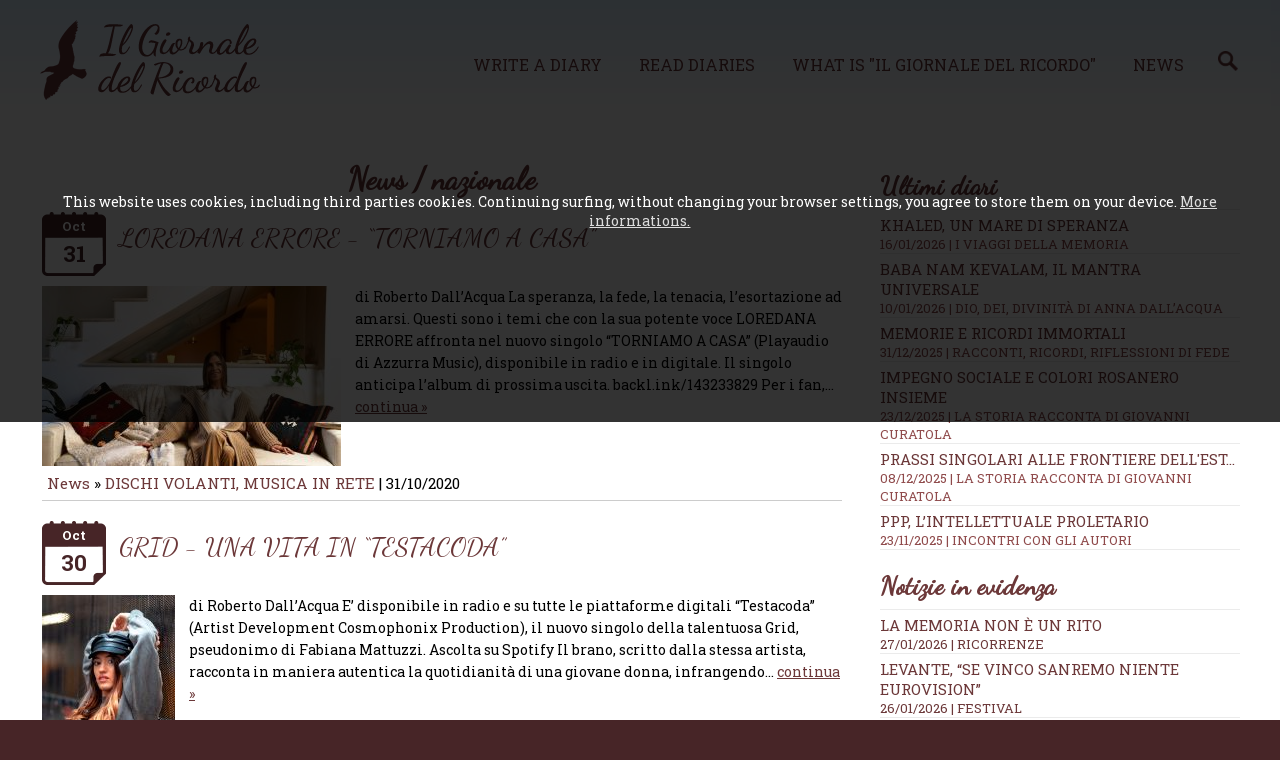

--- FILE ---
content_type: text/html; charset=UTF-8
request_url: https://en.ilgiornaledelricordo.it/news/nazionale/s0/3140
body_size: 11578
content:
<!doctype html>
<html>
<head>
<meta http-equiv="Content-Type" content="text/html; charset=utf-8">
<!--[if lt IE 9]><script src="https://cdn.jsdelivr.net/css3-mediaqueries/0.1/css3-mediaqueries.min.js"></script><script src="https://cdn.jsdelivr.net/ie7.js/2.1b4/IE7.js"></script><![endif]-->
<meta name="viewport" content="width=device-width, initial-scale=1.0">
<meta http-equiv="content-language" content="en">
<title>News / nazionale &middot; Il Giornale del Ricordo - </title>
<meta name="description" content="">
<meta name="keywords" content="">
<meta name="robots" content="index,follow">
<meta name="revisit-after" content="7 days">
<meta name="copyright" content="widesnc.com">
<meta name="author" content="Il Giornale del Ricordo | widesnc.com">
<link href='https://fonts.googleapis.com/css?family=Roboto+Slab:400,700' rel='stylesheet' type='text/css'>
<link href='https://fonts.googleapis.com/css?family=Dancing+Script' rel='stylesheet' type='text/css'>
<link href="/template/mainstyle.css?150217" rel="stylesheet" type="text/css">
<link href="/template/responsive.css?160217" media="(min-width: 580px)" rel="stylesheet" type="text/css">
<!--[if lt IE 9]><link href="/template/responsive.css" rel="stylesheet" type="text/css"><![endif]-->
<link rel="stylesheet" href="https://maxcdn.bootstrapcdn.com/font-awesome/4.5.0/css/font-awesome.min.css">
<link rel="shortcut icon" href="/img/favicon.ico">
<link rel="apple-touch-icon" sizes="128x128" href="/img/favicon-128.png">
<script type="text/javascript" src="https://ajax.googleapis.com/ajax/libs/jquery/1.12.0/jquery.min.js"></script>
<link rel="stylesheet" href="https://ajax.googleapis.com/ajax/libs/jqueryui/1.11.2/themes/smoothness/jquery-ui.min.css">
<script type="text/javascript" src="https://ajax.googleapis.com/ajax/libs/jqueryui/1.11.2/jquery-ui.min.js"></script>
<!--
<script>
     (adsbygoogle = window.adsbygoogle || []).push({
          google_ad_client: "ca-pub-2115368087771009",
          enable_page_level_ads: true
     });
</script>
-->
</head>
<body>
<!-- 1 -->
<div id="overall">

        <!-- 3 -->
    	<div id="container">

						<!-- 4 -->
            <div id="header">
														<!-- 4.2 -->
                <div id="nav">
									<div class="cnt">							
										<h1><a href="/"><img src="/img/logo.png" alt="Il Giornale del Ricordo - "></a></h1>
										<ul>
											<li><a href="/contatti?w=new-diary#write">Write a diary</a></li>
											<li><a href="/diaries">Read diaries</a></li>
											<li><a href="/how">What is "Il Giornale del Ricordo"</a></li>
											<li><a href="/news/">News</a><a href="/news/cerca/"><img src="/img/lente_search_color.png" width="20px"></a></li>
											
										</ul>
										<form method="post">
											<select onchange="if (this.value) window.location.href=this.value">					
												<option value="/">Il Giornale del Ricordo</option>				
												<option value="/contatti?w=new-diary#write">Write a diary</option>
												<option value="/diaries">Read diaries</option>
												<option value="/how">What is "Il Giornale del Ricordo"</option>
												<option value="/news/">News</option>
												<option value="/news/cerca/"></option>
												<option value="/contacts">Contacts</option>
												<option value="/user/login">Login</option>											</select>
										</form>
										<div id="usertop"></div>										
									</div>
                <!-- fine 4.2-->
                </div>
						<span>&nbsp;</span>
						<span>&nbsp;</span>
            <!-- fine 4 -->
            </div><!-- 5 contenuto centrale -->
            <div id="content">
                
                <!-- 5.2 -->
                <div id="center">
								<div class="cnt">
								<div class="fl w70">
								<h2>News / nazionale</h2>
<div class="news">
		  <div class="calendario"><span>Oct</span> <span class="day">31</span></div>
		  <h3><a href="/news/dischi_volanti__musica_in_rete/t/loredana_errore_-__torniamo_a_casa_/n2221">LOREDANA ERRORE - &ldquo;TORNIAMO A CASA&rdquo;</a></h3>
		  <p><img class="newsimg" src="https://www.ilgiornaledelricordo.it//img/postimg/thumb_2221__post_3110202045.jpeg" />di Roberto Dall&rsquo;Acqua

La speranza, la fede, la tenacia, l&rsquo;esortazione ad amarsi.&nbsp;Questi sono i temi che con la sua potente voce&nbsp;LOREDANA ERRORE&nbsp;affronta nel nuovo singolo &ldquo;TORNIAMO A CASA&rdquo; (Playaudio di Azzurra Music),&nbsp;disponibile&nbsp;in radio e in digitale. Il singolo anticipa l&rsquo;album di prossima uscita.
backl.ink/143233829
Per i fan,... <a href="/news/dischi_volanti__musica_in_rete/t/loredana_errore_-__torniamo_a_casa_/n2221">continua &raquo;</a></p>
			<p class="date"><a href="/news/">News</a> &raquo; <a href="/news/dischi_volanti__musica_in_rete/50/">DISCHI VOLANTI, MUSICA IN RETE</a> <span style="display:none;">- Sede: <a href="/news/t/s0/">t</a></span> | 31/10/2020</p>			
		  </div><div class="news">
		  <div class="calendario"><span>Oct</span> <span class="day">30</span></div>
		  <h3><a href="/news/dischi_volanti__musica_in_rete/t/grid_-_una_vita_in__testacoda_/n2211">GRID - UNA VITA IN &ldquo;TESTACODA&rdquo;</a></h3>
		  <p><img class="newsimg" src="https://www.ilgiornaledelricordo.it//img/postimg/thumb_2211__post_2310201105.jpeg" />di Roberto Dall&rsquo;Acqua


E&rsquo; disponibile in radio e su tutte le piattaforme digitali &ldquo;Testacoda&rdquo; (Artist Development&nbsp;Cosmophonix Production), il nuovo singolo della talentuosa&nbsp;Grid, pseudonimo di Fabiana Mattuzzi.
Ascolta su Spotify
Il brano, scritto dalla stessa artista, racconta in maniera autentica la quotidianit&agrave; di una giovane donna, infrangendo... <a href="/news/dischi_volanti__musica_in_rete/t/grid_-_una_vita_in__testacoda_/n2211">continua &raquo;</a></p>
			<p class="date"><a href="/news/">News</a> &raquo; <a href="/news/dischi_volanti__musica_in_rete/50/">DISCHI VOLANTI, MUSICA IN RETE</a> <span style="display:none;">- Sede: <a href="/news/t/s0/">t</a></span> | 30/10/2020</p>			
		  </div><div class="news">
		  <div class="calendario"><span>Oct</span> <span class="day">29</span></div>
		  <h3><a href="/news/deviazioni_artistiche_/t/musiclife.live_-_sito_d_arte_e_spettacolo/n2219">MUSICLIFE.LIVE - SITO D&rsquo;ARTE E SPETTACOLO</a></h3>
		  <p><img class="newsimg" src="https://www.ilgiornaledelricordo.it//img/postimg/thumb_2219__post_2910201751.jpeg" />di Roberto Dall'Acqua
In questo periodo difficile per la musica dal vivo nasce&nbsp;MUSICLIFE.LIVE, la nuova piattaforma digitale creata per la formazione professionale nello spettacolo e nella musica, oltre ad essere un &ldquo;luogo di incontro&rdquo; per musicisti, cantanti, compositori, professionisti, produttori e tutti gli appassionali di musica.
Da un&rsquo;idea di&nbsp;Astralmusic, il... <a href="/news/deviazioni_artistiche_/t/musiclife.live_-_sito_d_arte_e_spettacolo/n2219">continua &raquo;</a></p>
			<p class="date"><a href="/news/">News</a> &raquo; <a href="/news/deviazioni_artistiche_/82/">DEVIAZIONI ARTISTICHE </a> <span style="display:none;">- Sede: <a href="/news/t/s0/">t</a></span> | 29/10/2020</p>			
		  </div><div class="news">
		  <div class="calendario"><span>Oct</span> <span class="day">28</span></div>
		  <h3><a href="/news/dischi_volanti__musica_in_rete/t/senz_r_-__modem__extrabeat/n2218">SENZ&rsquo;R - &ldquo;MODEM&rdquo; EXTRABEAT</a></h3>
		  <p><img class="newsimg" src="https://www.ilgiornaledelricordo.it//img/postimg/thumb_2218__post_2810201716.jpeg" />di Roberto Dall&rsquo;Acqua
&ldquo;MODEM&rdquo;&nbsp;(distribuzione Believe) &egrave;&nbsp;il nuovo singolo del rapper&nbsp;SENZ&rsquo;R,&nbsp;gi&agrave; disponibile sulle piattaforme streaming e in digital download.

A proposito del brano, Senz&rsquo;R racconta:&nbsp;&laquo;Nei primi giorni del lockdown si sentiva gi&agrave; forte e chiara la mancanza della normalit&agrave;.&nbsp;Avevo ormai... <a href="/news/dischi_volanti__musica_in_rete/t/senz_r_-__modem__extrabeat/n2218">continua &raquo;</a></p>
			<p class="date"><a href="/news/">News</a> &raquo; <a href="/news/dischi_volanti__musica_in_rete/50/">DISCHI VOLANTI, MUSICA IN RETE</a> <span style="display:none;">- Sede: <a href="/news/t/s0/">t</a></span> | 28/10/2020</p>			
		  </div><div class="news">
		  <div class="calendario"><span>Oct</span> <span class="day">27</span></div>
		  <h3><a href="/news/dischi_volanti__musica_in_rete/t/emanuele_barbati_-__loto_/n2217">EMANUELE BARBATI - &ldquo;LOTO&rdquo;</a></h3>
		  <p><img class="newsimg" src="https://www.ilgiornaledelricordo.it//img/postimg/thumb_2217__post_2710201603.jpeg" />di Roberto Dall&rsquo;Acqua
&nbsp;

&nbsp;
In radio troviamo il nuovo singolo in uscita &nbsp;per&nbsp;EMANUELE BARBATI&nbsp;dal titolo&nbsp;&ldquo;Loto&rdquo;
Il singolo dell&rsquo;artista, in uscita per l&rsquo;etichetta luovo di iCompany ed edito da iCompany, sar&agrave; disponibile su tutti gli store di download e streaming distribuito da Artist first.&ldquo;Loto&rdquo;&nbsp;&egrave; il... <a href="/news/dischi_volanti__musica_in_rete/t/emanuele_barbati_-__loto_/n2217">continua &raquo;</a></p>
			<p class="date"><a href="/news/">News</a> &raquo; <a href="/news/dischi_volanti__musica_in_rete/50/">DISCHI VOLANTI, MUSICA IN RETE</a> <span style="display:none;">- Sede: <a href="/news/t/s0/">t</a></span> | 27/10/2020</p>			
		  </div><div class="news">
		  <div class="calendario"><span>Oct</span> <span class="day">27</span></div>
		  <h3><a href="/news/dischi_volanti__musica_in_rete/t/moda_-__chicco_biondo_/n2215">MOD&Agrave; - &ldquo;CHICCO BIONDO&rdquo;</a></h3>
		  <p><img class="newsimg" src="https://www.ilgiornaledelricordo.it//img/postimg/thumb_2215__post_2610201616.jpeg" />di Roberto Dall&rsquo;Acqua
&laquo;Dimmi se anche tu quando mi guardi senti di essere felice&raquo;&nbsp;

Venerd&igrave; 30 ottobre&nbsp;esce in digitale &ldquo;Chicco biondo&rdquo;, singolo inedito dei MOD&Agrave;, una nuova ballad dal respiro romantico, dotata di un crescendo musicale che sottolinea la carica emotiva del testo.
La scrittura appassionata di Kekko restituisce il desiderio... <a href="/news/dischi_volanti__musica_in_rete/t/moda_-__chicco_biondo_/n2215">continua &raquo;</a></p>
			<p class="date"><a href="/news/">News</a> &raquo; <a href="/news/dischi_volanti__musica_in_rete/50/">DISCHI VOLANTI, MUSICA IN RETE</a> <span style="display:none;">- Sede: <a href="/news/t/s0/">t</a></span> | 27/10/2020</p>			
		  </div><div class="news">
		  <div class="calendario"><span>Oct</span> <span class="day">26</span></div>
		  <h3><a href="/news/dischi_volanti__musica_in_rete/t/scarda_-_i_piccoli_piaceri_di__monte_mario_/n2216">SCARDA - I PICCOLI PIACERI DI &ldquo;MONTE MARIO&rdquo;</a></h3>
		  <p><img class="newsimg" src="https://www.ilgiornaledelricordo.it//img/postimg/thumb_2216__post_2610201628.jpeg" />di Roberto Dall&rsquo;Acqua
&nbsp;

In tutte la radio dal&nbsp;30 ottobre, pubblicato da Bianca Dischi/Artist First&nbsp;&ldquo;Monte Mario&rdquo;, il nuovo singolo del cantautore&nbsp;Scarda&nbsp;che torna con un nuovo progetto discografico che uscir&agrave; nel 2021.
A proposito del brano&nbsp;Scarda&nbsp;commenta&nbsp;&ldquo;Quando si trovano in giro per casa gli oggetti della persona... <a href="/news/dischi_volanti__musica_in_rete/t/scarda_-_i_piccoli_piaceri_di__monte_mario_/n2216">continua &raquo;</a></p>
			<p class="date"><a href="/news/">News</a> &raquo; <a href="/news/dischi_volanti__musica_in_rete/50/">DISCHI VOLANTI, MUSICA IN RETE</a> <span style="display:none;">- Sede: <a href="/news/t/s0/">t</a></span> | 26/10/2020</p>			
		  </div><div class="news">
		  <div class="calendario"><span>Oct</span> <span class="day">25</span></div>
		  <h3><a href="/news/interviste/t/alessandra_corbetta_-_prima_di_tutto_comunicare/n2213">ALESSANDRA CORBETTA - PRIMA DI TUTTO COMUNICARE</a></h3>
		  <p><img class="newsimg" src="https://www.ilgiornaledelricordo.it//img/postimg/thumb_2213__post_2510201752.jpeg" />di Roberto Dall&rsquo;Acqua
Alessandra come nasce il tuo amore per la scrittura? Parlaci dei tuoi libri...
L&rsquo;amore per la scrittura credo&nbsp;sia sempre un amore figlio, un amore derivato e mai possibile come amore primigenio; o, quantomeno, nel mio caso &egrave; successo cos&igrave; poich&eacute; l&rsquo;amore-madre, l&rsquo;amore-origine &egrave; stato quello per la lettura. Ancora... <a href="/news/interviste/t/alessandra_corbetta_-_prima_di_tutto_comunicare/n2213">continua &raquo;</a></p>
			<p class="date"><a href="/news/">News</a> &raquo; <a href="/news/interviste/4/">INTERVISTE</a> <span style="display:none;">- Sede: <a href="/news/t/s0/">t</a></span> | 25/10/2020</p>			
		  </div><div class="news">
		  <div class="calendario"><span>Oct</span> <span class="day">24</span></div>
		  <h3><a href="/news/dischi_volanti__musica_in_rete/t/perturbazione_-__chi_conosci_davvero_/n2210">PERTURBAZIONE - &ldquo;CHI CONOSCI DAVVERO&rdquo;</a></h3>
		  <p><img class="newsimg" src="https://www.ilgiornaledelricordo.it//img/postimg/thumb_2210__post_2210201830.jpeg" />di Roberto Dall&rsquo;Acqua

In radio dal&nbsp;23 ottobre&nbsp;&ldquo;Chi conosci davvero&rdquo;,&nbsp;un nuovo estratto&nbsp;dall'ottavo disco in studio dei&nbsp;Perturbazione,&nbsp;(dis)amore,&nbsp;uscito a fine maggio&nbsp;per Ala Bianca Records, un concept album di 23 canzoni sulla impossibile definizione dell'amore e del suo contrario.&nbsp;Il videoclip del brano, che uscir&agrave; qualche... <a href="/news/dischi_volanti__musica_in_rete/t/perturbazione_-__chi_conosci_davvero_/n2210">continua &raquo;</a></p>
			<p class="date"><a href="/news/">News</a> &raquo; <a href="/news/dischi_volanti__musica_in_rete/50/">DISCHI VOLANTI, MUSICA IN RETE</a> <span style="display:none;">- Sede: <a href="/news/t/s0/">t</a></span> | 24/10/2020</p>			
		  </div><div class="news">
		  <div class="calendario"><span>Oct</span> <span class="day">23</span></div>
		  <h3><a href="/news/dischi_volanti__musica_in_rete/t/giulia_-__prescindere_da_te_/n2214">GIULIA - &ldquo;PRESCINDERE DA TE&rdquo;</a></h3>
		  <p><img class="newsimg" src="https://www.ilgiornaledelricordo.it//img/postimg/thumb_2214__post_2610201124.jpeg" />di Roberto Dall&rsquo;Acqua
&nbsp;












Venerd&igrave; 30 ottobre&nbsp;esce il singolo&nbsp;Prescindere da te, il nuovo lavoro di&nbsp;GIULIA&nbsp;(Giulia Luzi).&nbsp;GIULIA, reduce dal grande successo di&nbsp;Mon Amour, col quale ha scalato le classifiche radiofoniche dell&rsquo;estate 2020&nbsp;rimanendo&nbsp;nelle classifiche radiofoniche per nove... <a href="/news/dischi_volanti__musica_in_rete/t/giulia_-__prescindere_da_te_/n2214">continua &raquo;</a></p>
			<p class="date"><a href="/news/">News</a> &raquo; <a href="/news/dischi_volanti__musica_in_rete/50/">DISCHI VOLANTI, MUSICA IN RETE</a> <span style="display:none;">- Sede: <a href="/news/t/s0/">t</a></span> | 23/10/2020</p>			
		  </div><div class="news">
		  <div class="calendario"><span>Oct</span> <span class="day">22</span></div>
		  <h3><a href="/news/eventi/t/enrique_iglesias_-_top_latin_artist_of_all_time/n2209">ENRIQUE IGLESIAS - TOP LATIN ARTIST OF ALL TIME</a></h3>
		  <p><img class="newsimg" src="https://www.ilgiornaledelricordo.it//img/postimg/thumb_2209__post_2210201808.jpeg" />di Roberto Dall&rsquo;Acqua
ENRIQUE IGLESIAS &egrave; stato nominato TOP LATIN ARTIST OF ALL TIME ai Billboard Latin Music Award 2020. L&rsquo;artista nella sua straordinaria carriera ha pubblicato pi&ugrave; di 40 grandi hit, venduto oltre 180 milioni di dischi, superato 19 miliardi di stream e 17 miliardi di views; i suoi concerti hanno coinvolto oltre 10 milioni di persone in tutto il mondo... <a href="/news/eventi/t/enrique_iglesias_-_top_latin_artist_of_all_time/n2209">continua &raquo;</a></p>
			<p class="date"><a href="/news/">News</a> &raquo; <a href="/news/eventi/17/">EVENTI</a> <span style="display:none;">- Sede: <a href="/news/t/s0/">t</a></span> | 22/10/2020</p>			
		  </div><div class="news">
		  <div class="calendario"><span>Oct</span> <span class="day">21</span></div>
		  <h3><a href="/news/dischi_volanti__musica_in_rete/t/le_deva_-__brillare_da_sola_/n2208">LE DEVA - &ldquo;BRILLARE DA SOLA&rdquo;</a></h3>
		  <p><img class="newsimg" src="https://www.ilgiornaledelricordo.it//img/postimg/thumb_2208__post_2010202041.jpeg" />



di Roberto Dall&rsquo;Acqua
&nbsp;
Da&nbsp;venerd&igrave; 23 ottobre&nbsp;sar&agrave; in radio e in digitale &ldquo;BRILLARE DA SOLA&rdquo; il nuovo singolo de LE DEVA, gruppo tutto al femminile&nbsp;formato da&nbsp;Greta Manuzi,&nbsp;Laura Bono,&nbsp;Roberta Pompa e Verdiana Zangaro.&nbsp;&laquo;Il nostro bagaglio di vita ci caratterizza ed &egrave; da l&igrave; che dobbiamo cercare la... <a href="/news/dischi_volanti__musica_in_rete/t/le_deva_-__brillare_da_sola_/n2208">continua &raquo;</a></p>
			<p class="date"><a href="/news/">News</a> &raquo; <a href="/news/dischi_volanti__musica_in_rete/50/">DISCHI VOLANTI, MUSICA IN RETE</a> <span style="display:none;">- Sede: <a href="/news/t/s0/">t</a></span> | 21/10/2020</p>			
		  </div><div class="news">
		  <div class="calendario"><span>Oct</span> <span class="day">20</span></div>
		  <h3><a href="/news/dischi_volanti__musica_in_rete/t/martina_beltrami_-__ti_vengo_a_cercare_/n2207">MARTINA BELTRAMI - &ldquo;TI VENGO A CERCARE&rdquo;</a></h3>
		  <p><img class="newsimg" src="https://www.ilgiornaledelricordo.it//img/postimg/thumb_2207__post_2010201452.jpeg" />




di Roberto Dall&rsquo;Acqua




Esce venerd&igrave;&nbsp;&nbsp;il 23 ottobre, nelle radio e sulle piattaforme digitali,&nbsp;&nbsp;"TI VENGO A CERCARE"&nbsp;il nuovo singolo della cantautrice torinese&nbsp;Martina Beltrami, un'artista molto empatica, capace di esprimere le proprie emozioni attraverso la musica che scrive e compone.

Il suo &nbsp;primo singolo&nbsp;"Luci Accese",... <a href="/news/dischi_volanti__musica_in_rete/t/martina_beltrami_-__ti_vengo_a_cercare_/n2207">continua &raquo;</a></p>
			<p class="date"><a href="/news/">News</a> &raquo; <a href="/news/dischi_volanti__musica_in_rete/50/">DISCHI VOLANTI, MUSICA IN RETE</a> <span style="display:none;">- Sede: <a href="/news/t/s0/">t</a></span> | 20/10/2020</p>			
		  </div><div class="news">
		  <div class="calendario"><span>Oct</span> <span class="day">19</span></div>
		  <h3><a href="/news/appuntamenti_tra_le_note/t/mare_culturale_urbano_-_i_concerti/n2206">MARE CULTURALE URBANO - I CONCERTI</a></h3>
		  <p><img class="newsimg" src="https://www.ilgiornaledelricordo.it//img/postimg/thumb_2206__post_1810201227.jpeg" />MARTED&Igrave; 20 OTTOBRE&nbsp;Taste of jazz &ndash; Novara Jazz&nbsp;con AB Quartet&nbsp;
GIOVED&Igrave; 22 OTTOBRE&nbsp;Raster&nbsp;con SUSEIN Y LOS PAJARITOS&nbsp;
VENERD&Igrave; 23 OTTOBRE&nbsp;Karaoke condiviso da crociera&nbsp;
SABATO 24 OTTOBRE&nbsp;doppio appuntamento&nbsp;JAZZMI a Mare&nbsp;con
Daniele Cavallanti &ldquo;A World of Sound&rdquo; e Mach6 &ldquo;An Electrical Jazz... <a href="/news/appuntamenti_tra_le_note/t/mare_culturale_urbano_-_i_concerti/n2206">continua &raquo;</a></p>
			<p class="date"><a href="/news/">News</a> &raquo; <a href="/news/appuntamenti_tra_le_note/55/">APPUNTAMENTI TRA LE NOTE</a> <span style="display:none;">- Sede: <a href="/news/t/s0/">t</a></span> | 19/10/2020</p>			
		  </div><div class="news">
		  <div class="calendario"><span>Oct</span> <span class="day">18</span></div>
		  <h3><a href="/news/teatri_e_teatranti/t/il_fumantropo_a_teatro/n2205">IL FUMANTROPO A TEATRO</a></h3>
		  <p><img class="newsimg" src="https://www.ilgiornaledelricordo.it//img/postimg/thumb_2205__post_1610201521.jpeg" />












Il Direttore Gennaro D' Avanzo e Soldout srl presentano
il secondo spettacolo della stagione del centenarioStagione 2020-2021

























La sigaretta &egrave; una gratificazione oppure un vizio senza scuse? Cosa c'&egrave; di vero nei luoghi comuni sui fumatori? Un tabagista, incallito antieroe della sigaretta, mette in scena la... <a href="/news/teatri_e_teatranti/t/il_fumantropo_a_teatro/n2205">continua &raquo;</a></p>
			<p class="date"><a href="/news/">News</a> &raquo; <a href="/news/teatri_e_teatranti/81/">TEATRI E TEATRANTI</a> <span style="display:none;">- Sede: <a href="/news/t/s0/">t</a></span> | 18/10/2020</p>			
		  </div><div class="news">
		  <div class="calendario"><span>Oct</span> <span class="day">17</span></div>
		  <h3><a href="/news/dischi_volanti__musica_in_rete/t/zero_assoluto_-__cialde__d_amore/n2204">ZERO ASSOLUTO - &ldquo;CIALDE&rdquo; D&rsquo;AMORE</a></h3>
		  <p><img class="newsimg" src="https://www.ilgiornaledelricordo.it//img/postimg/thumb_2204__post_1510201728.jpeg" />di Roberto Dall&rsquo;Acqua

In rotazione radiofonica e&nbsp;su tutte le piattaforme digitali da oggi, venerd&igrave; 16 ottobre 2020,&nbsp;&ldquo;CIALDE&rdquo;,&nbsp;il nuovo singolo degli&nbsp;ZERO ASSOLUTO.&nbsp;
Il brano fotografa la bellezza del quotidiano, in quei frammenti di giornate e di intimit&agrave; che costituiscono l&rsquo;essenza di una storia... <a href="/news/dischi_volanti__musica_in_rete/t/zero_assoluto_-__cialde__d_amore/n2204">continua &raquo;</a></p>
			<p class="date"><a href="/news/">News</a> &raquo; <a href="/news/dischi_volanti__musica_in_rete/50/">DISCHI VOLANTI, MUSICA IN RETE</a> <span style="display:none;">- Sede: <a href="/news/t/s0/">t</a></span> | 17/10/2020</p>			
		  </div><div class="news">
		  <div class="calendario"><span>Oct</span> <span class="day">16</span></div>
		  <h3><a href="/news/dischi_volanti__musica_in_rete/t/gabbani_-_la_relativita_di__einstein_/n2203">GABBANI - LA RELATIVIT&Agrave; DI &ldquo;EINSTEIN&rdquo;</a></h3>
		  <p><img class="newsimg" src="https://www.ilgiornaledelricordo.it//img/postimg/thumb_2203__post_1510201341.jpeg" />di Vittorio Esperia&nbsp;
&nbsp;

&nbsp; &nbsp; &nbsp; &nbsp; &nbsp; &nbsp; &nbsp; &nbsp; &nbsp; &nbsp; &nbsp; &nbsp; &nbsp; &nbsp; &nbsp; &nbsp; &nbsp; &nbsp; &nbsp; &nbsp; &nbsp; &nbsp; &nbsp; &nbsp; &nbsp; &nbsp; &nbsp; &nbsp; &nbsp; &nbsp; &nbsp; &nbsp; &nbsp; &nbsp;&nbsp;
&nbsp;
In rotazione radiofonica dal&nbsp;16 ottobre&nbsp;&ldquo;EINSTEIN&rdquo;&nbsp;il nuovo singolo... <a href="/news/dischi_volanti__musica_in_rete/t/gabbani_-_la_relativita_di__einstein_/n2203">continua &raquo;</a></p>
			<p class="date"><a href="/news/">News</a> &raquo; <a href="/news/dischi_volanti__musica_in_rete/50/">DISCHI VOLANTI, MUSICA IN RETE</a> <span style="display:none;">- Sede: <a href="/news/t/s0/">t</a></span> | 16/10/2020</p>			
		  </div><div class="news">
		  <div class="calendario"><span>Oct</span> <span class="day">15</span></div>
		  <h3><a href="/news/dischi_volanti__musica_in_rete/t/dodi_battaglia_e_al_di_meola_-__one_sky_/n2202">DODI BATTAGLIA E AL DI MEOLA - &ldquo;ONE SKY&rdquo;</a></h3>
		  <p><img class="newsimg" src="https://www.ilgiornaledelricordo.it//img/postimg/thumb_2202__post_1410201227.jpeg" />








di Roberto Dall'Acqua


&nbsp;


DODI BATTAGLIA dal&nbsp;16 ottobre&nbsp;in radio e in digitale il nuovo brano "ONE SKY" insieme ad AL DI MEOLA







ARTISTA
DODI BATTAGLIA




TITOLO
ONE SKY




ETICHETTA
AZZURRA MUSIC




EDIZIONI
Azzurra Music srl / Pi&ugrave; in Alto ed.mus. / Bollettino ed.mus.




RADIO DATE
16/10/2020... <a href="/news/dischi_volanti__musica_in_rete/t/dodi_battaglia_e_al_di_meola_-__one_sky_/n2202">continua &raquo;</a></p>
			<p class="date"><a href="/news/">News</a> &raquo; <a href="/news/dischi_volanti__musica_in_rete/50/">DISCHI VOLANTI, MUSICA IN RETE</a> <span style="display:none;">- Sede: <a href="/news/t/s0/">t</a></span> | 15/10/2020</p>			
		  </div><div class="news">
		  <div class="calendario"><span>Oct</span> <span class="day">14</span></div>
		  <h3><a href="/news/deviazioni_artistiche_/t/franco_mussida_-_il_codice_musicale/n2201">FRANCO MUSSIDA - IL CODICE MUSICALE</a></h3>
		  <p><img class="newsimg" src="https://www.ilgiornaledelricordo.it//img/postimg/thumb_2201__post_1410201158.jpeg" />


di Vittorio Esperia&nbsp;









17 ottobre - 6 dicembre 2020

Inaugurazione: sabato 17 Ottobre ore 18.00INGRESSO LIBERO previa prenotazione&nbsp;da effettuarsi telefonicamenteai numeri 039 2145174 / 039 7397202&nbsp;o inviando una mail all'indirizzo&nbsp;prenotazioni.museo@comune.lissone.mb.it



L'Amministrazione di Lissone &egrave; lieta di ospitare nel piano nobile del... <a href="/news/deviazioni_artistiche_/t/franco_mussida_-_il_codice_musicale/n2201">continua &raquo;</a></p>
			<p class="date"><a href="/news/">News</a> &raquo; <a href="/news/deviazioni_artistiche_/82/">DEVIAZIONI ARTISTICHE </a> <span style="display:none;">- Sede: <a href="/news/t/s0/">t</a></span> | 14/10/2020</p>			
		  </div><div class="news">
		  <div class="calendario"><span>Oct</span> <span class="day">13</span></div>
		  <h3><a href="/news/dibattiti_e_opinioni/t/vannini_ciontoli_-_la_verita_non_c_e/n2200">VANNINI CIONTOLI - LA VERIT&Agrave; NON C&rsquo;&Egrave;</a></h3>
		  <p><img class="newsimg" src="https://www.ilgiornaledelricordo.it//img/postimg/thumb_2200__post_1310201305.jpeg" />Caso Vannini, lettera a TPI di Viola Giorgini: &ldquo;Io, perseguitata dai media, ho odiato Antonio Ciontoli e me stessa&rdquo;&nbsp;Esclusivo TPI - La lettera della fidanzata di Federico Ciontoli, unica imputata assolta nel processo per l'omicidio di Marco Vannini: "Ho vissuto questi cinque anni in silenzio, trasformandomi in un fantasma. Contro di me una valanga d'odio, &egrave; umano provarne,... <a href="/news/dibattiti_e_opinioni/t/vannini_ciontoli_-_la_verita_non_c_e/n2200">continua &raquo;</a></p>
			<p class="date"><a href="/news/">News</a> &raquo; <a href="/news/dibattiti_e_opinioni/61/">DIBATTITI E OPINIONI</a> <span style="display:none;">- Sede: <a href="/news/t/s0/">t</a></span> | 13/10/2020</p>			
		  </div><div id="pagingdown" class="pagination">				  
<a href="/news/nazionale/s0/">1</a><a href="/news/nazionale/s0/20">2</a><a href="/news/nazionale/s0/40">3</a><a href="/news/nazionale/s0/60">4</a><a href="/news/nazionale/s0/80">5</a><a href="/news/nazionale/s0/100">6</a><a href="/news/nazionale/s0/120">7</a><a href="/news/nazionale/s0/140">8</a><a href="/news/nazionale/s0/160">9</a><a href="/news/nazionale/s0/180">10</a><a href="/news/nazionale/s0/200">11</a><a href="/news/nazionale/s0/220">12</a><a href="/news/nazionale/s0/240">13</a><a href="/news/nazionale/s0/260">14</a><a href="/news/nazionale/s0/280">15</a><a href="/news/nazionale/s0/300">16</a><a href="/news/nazionale/s0/320">17</a><a href="/news/nazionale/s0/340">18</a><a href="/news/nazionale/s0/360">19</a><a href="/news/nazionale/s0/380">20</a><a href="/news/nazionale/s0/400">21</a><a href="/news/nazionale/s0/420">22</a><a href="/news/nazionale/s0/440">23</a><a href="/news/nazionale/s0/460">24</a><a href="/news/nazionale/s0/480">25</a><a href="/news/nazionale/s0/500">26</a><a href="/news/nazionale/s0/520">27</a><a href="/news/nazionale/s0/540">28</a><a href="/news/nazionale/s0/560">29</a><a href="/news/nazionale/s0/580">30</a><a href="/news/nazionale/s0/600">31</a><a href="/news/nazionale/s0/620">32</a><a href="/news/nazionale/s0/640">33</a><a href="/news/nazionale/s0/660">34</a><a href="/news/nazionale/s0/680">35</a><a href="/news/nazionale/s0/700">36</a><a href="/news/nazionale/s0/720">37</a><a href="/news/nazionale/s0/740">38</a><a href="/news/nazionale/s0/760">39</a><a href="/news/nazionale/s0/780">40</a><a href="/news/nazionale/s0/800">41</a><a href="/news/nazionale/s0/820">42</a><a href="/news/nazionale/s0/840">43</a><a href="/news/nazionale/s0/860">44</a><a href="/news/nazionale/s0/880">45</a><a href="/news/nazionale/s0/900">46</a><a href="/news/nazionale/s0/920">47</a><a href="/news/nazionale/s0/940">48</a><a href="/news/nazionale/s0/960">49</a><a href="/news/nazionale/s0/980">50</a><a href="/news/nazionale/s0/1000">51</a><a href="/news/nazionale/s0/1020">52</a><a href="/news/nazionale/s0/1040">53</a><a href="/news/nazionale/s0/1060">54</a><a href="/news/nazionale/s0/1080">55</a><a href="/news/nazionale/s0/1100">56</a><a href="/news/nazionale/s0/1120">57</a><a href="/news/nazionale/s0/1140">58</a><a href="/news/nazionale/s0/1160">59</a><a href="/news/nazionale/s0/1180">60</a><a href="/news/nazionale/s0/1200">61</a><a href="/news/nazionale/s0/1220">62</a><a href="/news/nazionale/s0/1240">63</a><a href="/news/nazionale/s0/1260">64</a><a href="/news/nazionale/s0/1280">65</a><a href="/news/nazionale/s0/1300">66</a><a href="/news/nazionale/s0/1320">67</a><a href="/news/nazionale/s0/1340">68</a><a href="/news/nazionale/s0/1360">69</a><a href="/news/nazionale/s0/1380">70</a><a href="/news/nazionale/s0/1400">71</a><a href="/news/nazionale/s0/1420">72</a><a href="/news/nazionale/s0/1440">73</a><a href="/news/nazionale/s0/1460">74</a><a href="/news/nazionale/s0/1480">75</a><a href="/news/nazionale/s0/1500">76</a><a href="/news/nazionale/s0/1520">77</a><a href="/news/nazionale/s0/1540">78</a><a href="/news/nazionale/s0/1560">79</a><a href="/news/nazionale/s0/1580">80</a><a href="/news/nazionale/s0/1600">81</a><a href="/news/nazionale/s0/1620">82</a><a href="/news/nazionale/s0/1640">83</a><a href="/news/nazionale/s0/1660">84</a><a href="/news/nazionale/s0/1680">85</a><a href="/news/nazionale/s0/1700">86</a><a href="/news/nazionale/s0/1720">87</a><a href="/news/nazionale/s0/1740">88</a><a href="/news/nazionale/s0/1760">89</a><a href="/news/nazionale/s0/1780">90</a><a href="/news/nazionale/s0/1800">91</a><a href="/news/nazionale/s0/1820">92</a><a href="/news/nazionale/s0/1840">93</a><a href="/news/nazionale/s0/1860">94</a><a href="/news/nazionale/s0/1880">95</a><a href="/news/nazionale/s0/1900">96</a><a href="/news/nazionale/s0/1920">97</a><a href="/news/nazionale/s0/1940">98</a><a href="/news/nazionale/s0/1960">99</a><a href="/news/nazionale/s0/1980">100</a><a href="/news/nazionale/s0/2000">101</a><a href="/news/nazionale/s0/2020">102</a><a href="/news/nazionale/s0/2040">103</a><a href="/news/nazionale/s0/2060">104</a><a href="/news/nazionale/s0/2080">105</a><a href="/news/nazionale/s0/2100">106</a><a href="/news/nazionale/s0/2120">107</a><a href="/news/nazionale/s0/2140">108</a><a href="/news/nazionale/s0/2160">109</a><a href="/news/nazionale/s0/2180">110</a><a href="/news/nazionale/s0/2200">111</a><a href="/news/nazionale/s0/2220">112</a><a href="/news/nazionale/s0/2240">113</a><a href="/news/nazionale/s0/2260">114</a><a href="/news/nazionale/s0/2280">115</a><a href="/news/nazionale/s0/2300">116</a><a href="/news/nazionale/s0/2320">117</a><a href="/news/nazionale/s0/2340">118</a><a href="/news/nazionale/s0/2360">119</a><a href="/news/nazionale/s0/2380">120</a><a href="/news/nazionale/s0/2400">121</a><a href="/news/nazionale/s0/2420">122</a><a href="/news/nazionale/s0/2440">123</a><a href="/news/nazionale/s0/2460">124</a><a href="/news/nazionale/s0/2480">125</a><a href="/news/nazionale/s0/2500">126</a><a href="/news/nazionale/s0/2520">127</a><a href="/news/nazionale/s0/2540">128</a><a href="/news/nazionale/s0/2560">129</a><a href="/news/nazionale/s0/2580">130</a><a href="/news/nazionale/s0/2600">131</a><a href="/news/nazionale/s0/2620">132</a><a href="/news/nazionale/s0/2640">133</a><a href="/news/nazionale/s0/2660">134</a><a href="/news/nazionale/s0/2680">135</a><a href="/news/nazionale/s0/2700">136</a><a href="/news/nazionale/s0/2720">137</a><a href="/news/nazionale/s0/2740">138</a><a href="/news/nazionale/s0/2760">139</a><a href="/news/nazionale/s0/2780">140</a><a href="/news/nazionale/s0/2800">141</a><a href="/news/nazionale/s0/2820">142</a><a href="/news/nazionale/s0/2840">143</a><a href="/news/nazionale/s0/2860">144</a><a href="/news/nazionale/s0/2880">145</a><a href="/news/nazionale/s0/2900">146</a><a href="/news/nazionale/s0/2920">147</a><a href="/news/nazionale/s0/2940">148</a><a href="/news/nazionale/s0/2960">149</a><a href="/news/nazionale/s0/2980">150</a><a href="/news/nazionale/s0/3000">151</a><a href="/news/nazionale/s0/3020">152</a><a href="/news/nazionale/s0/3040">153</a><a href="/news/nazionale/s0/3060">154</a><a href="/news/nazionale/s0/3080">155</a><a href="/news/nazionale/s0/3100">156</a><a href="/news/nazionale/s0/3120">157</a><strong>158</strong><a href="/news/nazionale/s0/3160">159</a><a href="/news/nazionale/s0/3180">160</a><a href="/news/nazionale/s0/3200">161</a><a href="/news/nazionale/s0/3220">162</a><a href="/news/nazionale/s0/3240">163</a><a href="/news/nazionale/s0/3260">164</a><a href="/news/nazionale/s0/3280">165</a><a href="/news/nazionale/s0/3300">166</a><a href="/news/nazionale/s0/3320">167</a><a href="/news/nazionale/s0/3340">168</a><a href="/news/nazionale/s0/3360">169</a><a href="/news/nazionale/s0/3380">170</a><a href="/news/nazionale/s0/3400">171</a><a href="/news/nazionale/s0/3420">172</a><a href="/news/nazionale/s0/3440">173</a><a href="/news/nazionale/s0/3460">174</a><a href="/news/nazionale/s0/3480">175</a><a href="/news/nazionale/s0/3500">176</a><a href="/news/nazionale/s0/3520">177</a><a href="/news/nazionale/s0/3540">178</a><a href="/news/nazionale/s0/3560">179</a><a href="/news/nazionale/s0/3580">180</a><a href="/news/nazionale/s0/3600">181</a><a href="/news/nazionale/s0/3620">182</a><a href="/news/nazionale/s0/3640">183</a><a href="/news/nazionale/s0/3660">184</a><a href="/news/nazionale/s0/3680">185</a><a href="/news/nazionale/s0/3700">186</a><a href="/news/nazionale/s0/3720">187</a><a href="/news/nazionale/s0/3740">188</a><a href="/news/nazionale/s0/3760">189</a><a href="/news/nazionale/s0/3780">190</a><a href="/news/nazionale/s0/3800">191</a><a href="/news/nazionale/s0/3820">192</a><a href="/news/nazionale/s0/3840">193</a><a href="/news/nazionale/s0/3860">194</a><a href="/news/nazionale/s0/3880">195</a><a href="/news/nazionale/s0/3900">196</a><a href="/news/nazionale/s0/3920">197</a><a href="/news/nazionale/s0/3940">198</a><a href="/news/nazionale/s0/3960">199</a><a href="/news/nazionale/s0/3980">200</a><a href="/news/nazionale/s0/4000">201</a><a href="/news/nazionale/s0/4020">202</a><a href="/news/nazionale/s0/4040">203</a><a href="/news/nazionale/s0/4060">204</a><a href="/news/nazionale/s0/4080">205</a><a href="/news/nazionale/s0/4100">206</a><a href="/news/nazionale/s0/4120">207</a><a href="/news/nazionale/s0/4140">208</a><a href="/news/nazionale/s0/4160">209</a><a href="/news/nazionale/s0/4180">210</a><a href="/news/nazionale/s0/4200">211</a><a href="/news/nazionale/s0/4220">212</a><a href="/news/nazionale/s0/4240">213</a><a href="/news/nazionale/s0/4260">214</a><a href="/news/nazionale/s0/4280">215</a><a href="/news/nazionale/s0/4300">216</a><a href="/news/nazionale/s0/4320">217</a><a href="/news/nazionale/s0/4340">218</a><a href="/news/nazionale/s0/4360">219</a><a href="/news/nazionale/s0/4380">220</a><a href="/news/nazionale/s0/4400">221</a><a href="/news/nazionale/s0/4420">222</a><a href="/news/nazionale/s0/4440">223</a><a href="/news/nazionale/s0/4460">224</a><a href="/news/nazionale/s0/4480">225</a><a href="/news/nazionale/s0/4500">226</a><a href="/news/nazionale/s0/4520">227</a><a href="/news/nazionale/s0/4540">228</a><a href="/news/nazionale/s0/4560">229</a><a href="/news/nazionale/s0/4580">230</a><a href="/news/nazionale/s0/4600">231</a><a href="/news/nazionale/s0/4620">232</a><a href="/news/nazionale/s0/4640">233</a><a href="/news/nazionale/s0/4660">234</a><a href="/news/nazionale/s0/4680">235</a><a href="/news/nazionale/s0/4700">236</a><a href="/news/nazionale/s0/4720">237</a><a href="/news/nazionale/s0/4740">238</a><a href="/news/nazionale/s0/4760">239</a><a href="/news/nazionale/s0/4780">240</a><a href="/news/nazionale/s0/4800">241</a><a href="/news/nazionale/s0/4820">242</a><a href="/news/nazionale/s0/4840">243</a><a href="/news/nazionale/s0/4860">244</a><a href="/news/nazionale/s0/4880">245</a><a href="/news/nazionale/s0/4900">246</a><a href="/news/nazionale/s0/4920">247</a><a href="/news/nazionale/s0/4940">248</a></div>
</div>
		<div class="fr w30">
		<ul class="nwsdr">
	<li><h3>Ultimi diari</h3></li>
	<!--<li><a href="">Diario di Francesco Rossi <span>02/03/2016</span></a></li>
	<li><a href="">Diario di Francesco Rossi <span>02/03/2016</span></a></li>
	<li><a href="">Diario di Francesco Rossi <span>02/03/2016</span></a></li>
	<li><a href="">Diario di Francesco Rossi <span>02/03/2016</span></a></li>
	<li><a href="">Diario di Francesco Rossi <span>02/03/2016</span></a></li>
	<li><a href="">Diario di Francesco Rossi <span>02/03/2016</span></a></li> -->
	<li><a href="/diari/d1119/khaled__un_mare_di_speranza/">Khaled, un mare di speranza <span>16/01/2026 | I viaggi della memoria</span></a></li><li><a href="/diari/d1118/baba_nam_kevalam__il_mantra_universale/">Baba Nam Kevalam, il mantra universale <span>10/01/2026 | Dio, Dei, Divinità di Anna Dall’Acqua</span></a></li><li><a href="/diari/d1117/memorie_e_ricordi_immortali_/">Memorie e ricordi immortali  <span>31/12/2025 | Racconti, ricordi, riflessioni di fede</span></a></li><li><a href="/diari/d1116/impegno_sociale_e_colori_rosanero_insieme/">Impegno sociale e colori rosanero insieme <span>23/12/2025 | La Storia racconta di Giovanni Curatola </span></a></li><li><a href="/diari/d1115/prassi_singolari_alle_frontiere_dell_est.../">Prassi singolari alle frontiere dell'Est... <span>08/12/2025 | La Storia racconta di Giovanni Curatola</span></a></li><li><a href="/diari/d1114/ppp__l_intellettuale_proletario/">PPP, l’intellettuale proletario <span>23/11/2025 | Incontri con gli autori</span></a></li>					
</ul>		<ul class="nwsdr">
<li><h3>Notizie in evidenza</h3></li>
<li><a href="/news/ricorrenze/t/la_memoria_non_e_un_rito/n5562">La memoria non &egrave; un rito</a> <span><a href="/news/ricorrenze/21/">27/01/2026 | RICORRENZE</a></span></li><li><a href="/news/festival/t/levante___se_vinco_sanremo_niente_eurovision_/n5563">Levante, &ldquo;Se vinco Sanremo niente Eurovision&rdquo;</a> <span><a href="/news/festival/123/">26/01/2026 | FESTIVAL</a></span></li><li><a href="/news/cronaca/t/dieci_anni_senza_giulio/n5561">Dieci anni senza Giulio</a> <span><a href="/news/cronaca/122/">25/01/2026 | CRONACA</a></span></li><li><a href="/news/teatri_e_teatranti/t/carlo_cecchi__genio_e_sregolatezza_d_attore/n5560">Carlo Cecchi, genio e sregolatezza d&rsquo;attore</a> <span><a href="/news/teatri_e_teatranti/81/">24/01/2026 | TEATRI E TEATRANTI</a></span></li><li><a href="/news/dischi_volanti__musica_in_rete/t/giorgia_malerba_seduce_in__5_minuti_/n5559">Giorgia Malerba seduce in &ldquo;5 MINUTI&rdquo;</a> <span><a href="/news/dischi_volanti__musica_in_rete/50/">23/01/2026 | DISCHI VOLANTI, MUSICA IN RETE</a></span></li><li><a href="/news/ricorrenze/t/l_accademia_di_brera_compie_250_anni/n5549">L&#039;Accademia di Brera compie 250 anni</a> <span><a href="/news/ricorrenze/21/">22/01/2026 | RICORRENZE</a></span></li></ul>
<p class="banner">
	<a href="https://bit.ly/2AP1Lsc" target="_blank"><img src="/img/layout/b4_serenity.jpg" alt="Serenity Benessere Olistico"></a>
	<a href="https://bitly.com/2GKK8jt" target="_blank"><img src="/img/layout/b3_specchiosonoro.jpg" alt="Lo Specchio Sonoro"></a>
<!-- Principale 
<ins class="adsbygoogle"
     style="display:block"
     data-ad-client="ca-pub-2115368087771009"
     data-ad-slot="1171988432"
     data-ad-format="auto"
     data-full-width-responsive="true"></ins>
<script>
(adsbygoogle = window.adsbygoogle || []).push({});
</script>	-->	
</p>
		
		<div class="addthis_sharing_toolbox"></div>

		</div>
		
		<hr class="clear">
		

</div>
				<!-- fine 5.2 -->
                </div>
               
          
            <!-- fine 5 -->
            </div>
		 
						<!-- 6 -->
            <div id="footer">
						<div class="cnt">
						
						<ul>
							<li><a href="/contacts">Contacts</a></li>
							<li><a href="/how">What is "Il Giornale del Ricordo"</a></li>
							<li><a href="/news/">News</a></li>
							<li><a href="/contatti?w=new-diary#write">Write a diary</a></li>
							<li><a href="/diaries">Read diaries</a></li>
							<li><a href="/user/login">Login</a></li>
							
							<li><a href="/privacy/">Privacy e Cookie Policy</a></li>
							<li><a href="/lang/?lang=it">Italiano</a></li>						</ul>	
						
						<ul class="nwsdr">
							<li><a href="/diari/d1119/khaled__un_mare_di_speranza/">Khaled, un mare di speranza <span>16/01/2026 | I viaggi della memoria</span></a></li><li><a href="/diari/d1118/baba_nam_kevalam__il_mantra_universale/">Baba Nam Kevalam, il mantra universale <span>10/01/2026 | Dio, Dei, Divinità di Anna Dall’Acqua</span></a></li><li><a href="/diari/d1117/memorie_e_ricordi_immortali_/">Memorie e ricordi immortali  <span>31/12/2025 | Racconti, ricordi, riflessioni di fede</span></a></li><li><a href="/diari/d1116/impegno_sociale_e_colori_rosanero_insieme/">Impegno sociale e colori rosanero insieme <span>23/12/2025 | La Storia racconta di Giovanni Curatola </span></a></li><li><a href="/diari/d1115/prassi_singolari_alle_frontiere_dell_est.../">Prassi singolari alle frontiere dell'Est... <span>08/12/2025 | La Storia racconta di Giovanni Curatola</span></a></li><li><a href="/diari/d1114/ppp__l_intellettuale_proletario/">PPP, l’intellettuale proletario <span>23/11/2025 | Incontri con gli autori</span></a></li><li><a href="/diari/d1111/andare_ai_mondiali_e_oggi_piu_arduo_di_ieri_/">Andare ai Mondiali è oggi più arduo di ieri  <span>15/10/2025 | I ricordi del calcio di una volta di Giovanni Curatola</span></a></li>			
                       </ul>
						<ul class="nwsdr">
<li><a href="/news/ricorrenze/t/la_memoria_non_e_un_rito/n5562">La memoria non &egrave; un rito <span>27/01/2026 | RICORRENZE</span></a></li><li><a href="/news/festival/t/levante___se_vinco_sanremo_niente_eurovision_/n5563">Levante, &ldquo;Se vinco Sanremo niente Eurovision&rdquo; <span>26/01/2026 | FESTIVAL</span></a></li><li><a href="/news/cronaca/t/dieci_anni_senza_giulio/n5561">Dieci anni senza Giulio <span>25/01/2026 | CRONACA</span></a></li><li><a href="/news/teatri_e_teatranti/t/carlo_cecchi__genio_e_sregolatezza_d_attore/n5560">Carlo Cecchi, genio e sregolatezza d&rsquo;attore <span>24/01/2026 | TEATRI E TEATRANTI</span></a></li><li><a href="/news/dischi_volanti__musica_in_rete/t/giorgia_malerba_seduce_in__5_minuti_/n5559">Giorgia Malerba seduce in &ldquo;5 MINUTI&rdquo; <span>23/01/2026 | DISCHI VOLANTI, MUSICA IN RETE</span></a></li><li><a href="/news/ricorrenze/t/l_accademia_di_brera_compie_250_anni/n5549">L&#039;Accademia di Brera compie 250 anni <span>22/01/2026 | RICORRENZE</span></a></li><li><a href="/news/festival/t/casaprota__torna_la_storica_sagra_della_bruschetta/n5555">Casaprota, torna la storica Sagra della Bruschetta <span>21/01/2026 | FESTIVAL</span></a></li>									
						</ul>
							<hr class="clear">
									
						

							<p><a href="https://www.ilgiornaledelricordo.it/">Il Giornale del Ricordo</a>, <a href="/contatti/#map">Via Santa Lucia, 12 - 20811 Cesano Maderno (MB)</a>, <a href="tel:+393495323893">+393495323893</a>, <a href="mailto:info@ilgiornaledelricordo.it">info@ilgiornaledelricordo.it</a>, VAT N. CODICE FISCALE: DLLRRT63D08F205D<br>Testata giornalistica - diretta da Roberto Dall'Acqua - registrata presso il Tribunale di Nuoro il 24/02/2016</p>
							<p>By <a href="https://www.sys-datgroup.com/btw/" target="_blank" title="Software House BTW" rel="noopener">BTW Software House - SYS-DAT Group</a> | <a href="/private">Amministrazione sito</a></p>
							<p class="socialf"><a title="Facebook" href="https://www.facebook.com/MemoriadelRicordo/" target="_blank"><i class="fa fa-facebook-square"></i></a> <a title="Twitter" href="https://twitter.com/@GiornaleRicordo/" target="_blank"><i class="fa fa-twitter-square"></i></a> <a title="Google+" href="https://workplace.facebook.com/groups/215280166039556/?nux=lets_try_workplace_tooltip&hide_workplace_pagelet=1" target="_blank"><i class="fa fa-google-plus-square"></i></a> <a title="Instagram" href="https://www.instagram.com/robertino6330" target="_blank"><i class="fa fa-instagram"></i></a> <a title="Pinterest" href="https://www.pinterest.it/robertodallacqu/" target="_blank"><i class="fa fa-pinterest"></i></a> <a title="YouTube" href=" https://www.google.it/search?q=youtoube+www.ilgiornaledelricordo.it&client=safari&hl=it-it&prmd=vni&source=lnms&tbm=vid&sa=X&ved=2ahUKEwiyz9DkwJfhAhWBEVAKHdQAA0wQ_AUoAXoECAwQAQ&biw=375&bih=619" target="_blank"><i class="fa fa-youtube-square"></i></a> </p>
							
            </div>
            <!-- fine 6 -->
            </div>
        
        <!-- fine 3 -->
        </div>
				
  

<!-- fine 1 -->
</div>

<!-- UE Cookie Law -->
<div id="cookie">This website uses cookies, including third parties cookies. Continuing surfing, without changing your browser settings, you agree to store them on your device. <a href="/cookie/">More informations.</a></div>
<!-- Plugin cookie  -->
<script type="text/javascript" src="//file.dmdwebstudio.com/jq-cookie/js/js.cookie.js"></script>
<script type="text/javascript">
//Controllo esistenza cookie privacy:  se esiste e il valore == OK carico lo script per addthis, altrimenti mostro l'avviso
$(document).ready(function() {
$.getScript( "https://file.dmdwebstudio.com/jq-cookie/js/js.cookie.js");
    var isOkPrivacyCookie=Cookies.get('fastidiosoAvvisoSullaPrivacy');
    if(isOkPrivacyCookie=='OK')
    {
			LoadScripWithCookies();
    }
    else if(isOkPrivacyCookie=='NO')
    {
			//Nascondo l'avviso sui cookies
			$("#cookie").slideUp();
    }		
    else
    {
    	//Visualizza l'avviso sui cookies
    	$("#cookie").slideDown();
    }
})
//Setta il cookie tecnico su SI quando viene accettata l'informativa sulla privacy e nasconde l'avviso
function acceptAdvCookie()
{
	Cookies.set('fastidiosoAvvisoSullaPrivacy', 'OK', { expires: 365 });
	$("#cookie").slideUp();
	LoadScripWithCookies();
}
//Setta il cookie tecnico su No quando viene declinata l'informativa sulla privacy e nasconde l'avviso
function declineAdvCookie()
{
	Cookies.set('fastidiosoAvvisoSullaPrivacy', 'NO', { expires: 365 });
	$("#cookie").slideUp();
}
//Carica script e ccookie di terze parti
function LoadScripWithCookies()
{
	// ADDTHIS SECTION
	 var addthisScript = document.createElement('script');
     addthisScript.setAttribute('src', '//s7.addthis.com/js/300/addthis_widget.js#pubid=ra-56ec2e3334d98688')
     document.body.appendChild(addthisScript)

   //FACEBOOK BOX SECTION
   if($('#fb-root').length>0){
			(function(d, s, id) {
				var js, fjs = d.getElementsByTagName(s)[0];
				if (d.getElementById(id)) return;
				js = d.createElement(s); js.id = id;
				js.src = 'https://connect.facebook.net/it_IT/sdk.js#xfbml=1&version=v2.12&appId=231107380332152&autoLogAppEvents=1';
				fjs.parentNode.insertBefore(js, fjs);
			}(document, 'script', 'facebook-jssdk'));
   }
	 
	 //GOOGLE ADSENSE
	 	 /*var adsenseScript = document.createElement('script');
     adsenseScript.setAttribute('src', '//pagead2.googlesyndication.com/pagead/js/adsbygoogle.js')
     document.body.appendChild(adsenseScript)*/
		 	
   
}					
</script>
<!--UE Cookie Law -->
</body>
</html>
